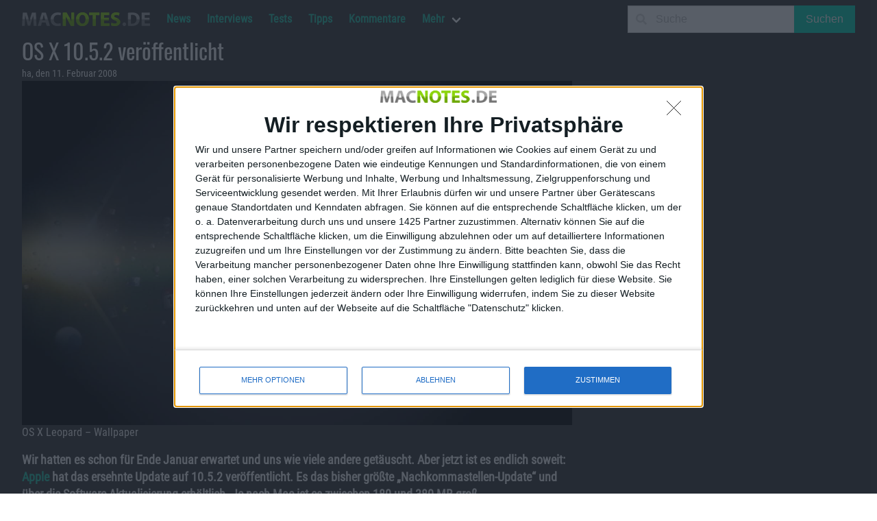

--- FILE ---
content_type: text/html; charset=UTF-8
request_url: https://macnotes.de/2008/02/11/os-x-10-5-2-veroeffentlicht/
body_size: 13172
content:
<!DOCTYPE html>
<html lang="de">
  <head>
    <meta charset="utf-8">
    <meta http-equiv="content-type" content="text/html;" />
    <meta http-equiv="content-script-type" content="text/javascript" />
    <meta http-equiv="content-language" content="de" />
    <title>OS X 10.5.2 veröffentlicht - Macnotes.de</title>
    <meta name="author" content="ha" />
<meta name="publisher" content="Alexander Trust" />
<meta name="copyright" content="Alexander Trust" />
    <meta itemprop="name" content="OS X 10.5.2 veröffentlicht - Macnotes.de" />
    <meta itemprop="image" content="" />
    <link rel="apple-touch-icon-precomposed" href="https://macnotes.de/apple-touch-icon.png">
    <meta name='ir-site-verification-token' value='1202846911' />
    <meta name="viewport" content="width=device-width, initial-scale=1, maximum-scale=1">
    <link rel="alternate" type="application/rss+xml" title="RSS 2.0" href="https://macnotes.de/feed/" />
    <link rel="pingback" href="https://macnotes.de/xmlrpc.php" />
    <meta name='robots' content='index, follow, max-image-preview:large, max-snippet:-1, max-video-preview:-1' />

  <!-- Quantcast Choice. Consent Manager Tag v2.0 (for TCF 2.0) -->
<script type='text/javascript' async=true>
(function() {
  var host = window.location.hostname;
  var element = document.createElement('script');
  var firstScript = document.getElementsByTagName('script')[0];
  var url = 'https://quantcast.mgr.consensu.org'
    .concat('/choice/', '4-LzApV9PrXQY', '/', host, '/choice.js')
  var uspTries = 0;
  var uspTriesLimit = 3;
  element.async = true;
  element.type = 'text/javascript';
  element.src = url;

  firstScript.parentNode.insertBefore(element, firstScript);

  function makeStub() {
    var TCF_LOCATOR_NAME = '__tcfapiLocator';
    var queue = [];
    var win = window;
    var cmpFrame;

    function addFrame() {
      var doc = win.document;
      var otherCMP = !!(win.frames[TCF_LOCATOR_NAME]);

      if (!otherCMP) {
        if (doc.body) {
          var iframe = doc.createElement('iframe');

          iframe.style.cssText = 'display:none';
          iframe.name = TCF_LOCATOR_NAME;
          doc.body.appendChild(iframe);
        } else {
          setTimeout(addFrame, 5);
        }
      }
      return !otherCMP;
    }

    function tcfAPIHandler() {
      var gdprApplies;
      var args = arguments;

      if (!args.length) {
        return queue;
      } else if (args[0] === 'setGdprApplies') {
        if (
          args.length > 3 &&
          args[2] === 2 &&
          typeof args[3] === 'boolean'
        ) {
          gdprApplies = args[3];
          if (typeof args[2] === 'function') {
            args[2]('set', true);
          }
        }
      } else if (args[0] === 'ping') {
        var retr = {
          gdprApplies: gdprApplies,
          cmpLoaded: false,
          cmpStatus: 'stub'
        };

        if (typeof args[2] === 'function') {
          args[2](retr);
        }
      } else {
        queue.push(args);
      }
    }

    function postMessageEventHandler(event) {
      var msgIsString = typeof event.data === 'string';
      var json = {};

      try {
        if (msgIsString) {
          json = JSON.parse(event.data);
        } else {
          json = event.data;
        }
      } catch (ignore) {}

      var payload = json.__tcfapiCall;

      if (payload) {
        window.__tcfapi(
          payload.command,
          payload.version,
          function(retValue, success) {
            var returnMsg = {
              __tcfapiReturn: {
                returnValue: retValue,
                success: success,
                callId: payload.callId
              }
            };
            if (msgIsString) {
              returnMsg = JSON.stringify(returnMsg);
            }
            if (event && event.source && event.source.postMessage) {
              event.source.postMessage(returnMsg, '*');
            }
          },
          payload.parameter
        );
      }
    }

    while (win) {
      try {
        if (win.frames[TCF_LOCATOR_NAME]) {
          cmpFrame = win;
          break;
        }
      } catch (ignore) {}

      if (win === window.top) {
        break;
      }
      win = win.parent;
    }
    if (!cmpFrame) {
      addFrame();
      win.__tcfapi = tcfAPIHandler;
      win.addEventListener('message', postMessageEventHandler, false);
    }
  };

  makeStub();

  var uspStubFunction = function() {
    var arg = arguments;
    if (typeof window.__uspapi !== uspStubFunction) {
      setTimeout(function() {
        if (typeof window.__uspapi !== 'undefined') {
          window.__uspapi.apply(window.__uspapi, arg);
        }
      }, 500);
    }
  };

  var checkIfUspIsReady = function() {
    uspTries++;
    if (window.__uspapi === uspStubFunction && uspTries < uspTriesLimit) {
      console.warn('USP is not accessible');
    } else {
      clearInterval(uspInterval);
    }
  };

  if (typeof window.__uspapi === 'undefined') {
    window.__uspapi = uspStubFunction;
    var uspInterval = setInterval(checkIfUspIsReady, 6000);
  }
})();
</script>
<!-- End Quantcast Choice. Consent Manager Tag v2.0 (for TCF 2.0) -->
  
	<!-- This site is optimized with the Yoast SEO Premium plugin v26.3 (Yoast SEO v26.8) - https://yoast.com/product/yoast-seo-premium-wordpress/ -->
	<link rel="canonical" href="https://macnotes.de/2008/02/11/os-x-10-5-2-veroeffentlicht/" />
	<meta property="og:locale" content="de_DE" />
	<meta property="og:type" content="article" />
	<meta property="og:title" content="OS X 10.5.2 veröffentlicht" />
	<meta property="og:description" content="Wir hatten es schon f&uuml;r Ende Januar erwartet und uns wie viele andere get&auml;uscht. Aber jetzt ist es endlich soweit: Apple hat das ersehnte Update auf 10.5.2 ver&ouml;ffentlicht. Es das bisher gr&ouml;&szlig;te &#8222;Nachkommastellen-Update&#8220; und &uuml;ber die Software-Aktualisierung erh&auml;ltlich. Je nach Mac ist es zwischen 180 und 380 MB gro&szlig;. Hier ein &Uuml;berblick &uuml;ber die wichtigsten [&hellip;]" />
	<meta property="og:url" content="https://macnotes.de/2008/02/11/os-x-10-5-2-veroeffentlicht/" />
	<meta property="og:site_name" content="Macnotes.de" />
	<meta property="article:publisher" content="https://www.facebook.com/Macnotes" />
	<meta property="article:published_time" content="2008-02-11T21:30:03+00:00" />
	<meta property="article:modified_time" content="2021-03-01T01:30:00+00:00" />
	<meta property="og:image" content="https://macnotes.de/images/2007/06/os-x-leopard.jpg" />
	<meta property="og:image:width" content="1960" />
	<meta property="og:image:height" content="1225" />
	<meta property="og:image:type" content="image/jpeg" />
	<meta name="author" content="ha" />
	<meta name="twitter:card" content="summary_large_image" />
	<meta name="twitter:creator" content="@macnotes" />
	<meta name="twitter:site" content="@macnotes" />
	<meta name="twitter:label1" content="Verfasst von" />
	<meta name="twitter:data1" content="ha" />
	<meta name="twitter:label2" content="Geschätzte Lesezeit" />
	<meta name="twitter:data2" content="1 Minute" />
	<script type="application/ld+json" class="yoast-schema-graph">{"@context":"https://schema.org","@graph":[{"@type":"NewsArticle","@id":"https://macnotes.de/2008/02/11/os-x-10-5-2-veroeffentlicht/#article","isPartOf":{"@id":"https://macnotes.de/2008/02/11/os-x-10-5-2-veroeffentlicht/"},"author":{"name":"ha","@id":"https://macnotes.de/#/schema/person/2c2492da8dc258bde31f27d166d2864b"},"headline":"OS X 10.5.2 veröffentlicht","datePublished":"2008-02-11T21:30:03+00:00","dateModified":"2021-03-01T01:30:00+00:00","mainEntityOfPage":{"@id":"https://macnotes.de/2008/02/11/os-x-10-5-2-veroeffentlicht/"},"wordCount":182,"publisher":{"@id":"https://macnotes.de/#organization"},"image":{"@id":"https://macnotes.de/2008/02/11/os-x-10-5-2-veroeffentlicht/#primaryimage"},"thumbnailUrl":"https://macnotes.de/images/2007/06/os-x-leopard.jpg","keywords":["Software"],"articleSection":["News"],"inLanguage":"de","copyrightYear":"2008","copyrightHolder":{"@id":"https://macnotes.de/#organization"}},{"@type":"WebPage","@id":"https://macnotes.de/2008/02/11/os-x-10-5-2-veroeffentlicht/","url":"https://macnotes.de/2008/02/11/os-x-10-5-2-veroeffentlicht/","name":"OS X 10.5.2 veröffentlicht - Macnotes.de","isPartOf":{"@id":"https://macnotes.de/#website"},"primaryImageOfPage":{"@id":"https://macnotes.de/2008/02/11/os-x-10-5-2-veroeffentlicht/#primaryimage"},"image":{"@id":"https://macnotes.de/2008/02/11/os-x-10-5-2-veroeffentlicht/#primaryimage"},"thumbnailUrl":"https://macnotes.de/images/2007/06/os-x-leopard.jpg","datePublished":"2008-02-11T21:30:03+00:00","dateModified":"2021-03-01T01:30:00+00:00","breadcrumb":{"@id":"https://macnotes.de/2008/02/11/os-x-10-5-2-veroeffentlicht/#breadcrumb"},"inLanguage":"de","potentialAction":[{"@type":"ReadAction","target":["https://macnotes.de/2008/02/11/os-x-10-5-2-veroeffentlicht/"]}]},{"@type":"ImageObject","inLanguage":"de","@id":"https://macnotes.de/2008/02/11/os-x-10-5-2-veroeffentlicht/#primaryimage","url":"https://macnotes.de/images/2007/06/os-x-leopard.jpg","contentUrl":"https://macnotes.de/images/2007/06/os-x-leopard.jpg","width":1960,"height":1225,"caption":"OS X Leopard - Wallpaper"},{"@type":"BreadcrumbList","@id":"https://macnotes.de/2008/02/11/os-x-10-5-2-veroeffentlicht/#breadcrumb","itemListElement":[{"@type":"ListItem","position":1,"name":"Startseite","item":"https://macnotes.de/"},{"@type":"ListItem","position":2,"name":"News","item":"https://macnotes.de/news/"},{"@type":"ListItem","position":3,"name":"OS X 10.5.2 veröffentlicht"}]},{"@type":"WebSite","@id":"https://macnotes.de/#website","url":"https://macnotes.de/","name":"Macnotes.de","description":"iPhone, iPod, iPad, Mac - das unabhängige Magazin rund um Apple","publisher":{"@id":"https://macnotes.de/#organization"},"potentialAction":[{"@type":"SearchAction","target":{"@type":"EntryPoint","urlTemplate":"https://macnotes.de/?s={search_term_string}"},"query-input":{"@type":"PropertyValueSpecification","valueRequired":true,"valueName":"search_term_string"}}],"inLanguage":"de"},{"@type":["Organization","Place","NewsMediaOrganization"],"@id":"https://macnotes.de/#organization","name":"Alexander Trust","url":"https://macnotes.de/","logo":{"@id":"https://macnotes.de/2008/02/11/os-x-10-5-2-veroeffentlicht/#local-main-organization-logo"},"image":{"@id":"https://macnotes.de/2008/02/11/os-x-10-5-2-veroeffentlicht/#local-main-organization-logo"},"sameAs":["https://www.facebook.com/Macnotes","https://x.com/macnotes","https://www.linkedin.com/company/macnotes","http://www.youtube.com/user/macnotes"],"address":{"@id":"https://macnotes.de/2008/02/11/os-x-10-5-2-veroeffentlicht/#local-main-place-address"},"telephone":[],"openingHoursSpecification":[],"email":"redaktion@macnotes.de","vatID":"DE269966044"},{"@type":"Person","@id":"https://macnotes.de/#/schema/person/2c2492da8dc258bde31f27d166d2864b","name":"ha","description":"Mac-Evangelist seit dem ersten Mausklick auf einem SE/30. Ist seitdem besessen von einer unstillbaren Leidenschaft für gutes Design in Wort, Schrift und Bild. Studierte Jura an der Uni Münster.","url":"https://macnotes.de/author/ha/"},{"@type":"PostalAddress","@id":"https://macnotes.de/2008/02/11/os-x-10-5-2-veroeffentlicht/#local-main-place-address","streetAddress":"Wiesenstr. 21","addressLocality":"Niederzier","postalCode":"52382","addressRegion":"NRW","addressCountry":"DE"},{"@type":"ImageObject","inLanguage":"de","@id":"https://macnotes.de/2008/02/11/os-x-10-5-2-veroeffentlicht/#local-main-organization-logo","url":"https://macnotes.de/images/2019/11/macnotes-logo-scaled.png","contentUrl":"https://macnotes.de/images/2019/11/macnotes-logo-scaled.png","width":2560,"height":702,"caption":"Alexander Trust"}]}</script>
	<meta name="geo.placename" content="Niederzier" />
	<meta name="geo.region" content="Deutschland" />
	<!-- / Yoast SEO Premium plugin. -->


<link rel='dns-prefetch' href='//www.googletagmanager.com' />
<link rel="alternate" type="application/rss+xml" title="Macnotes.de &raquo; Kommentar-Feed zu OS X 10.5.2 veröffentlicht" href="https://macnotes.de/2008/02/11/os-x-10-5-2-veroeffentlicht/feed/" />
<style id='wp-img-auto-sizes-contain-inline-css' type='text/css'>
img:is([sizes=auto i],[sizes^="auto," i]){contain-intrinsic-size:3000px 1500px}
/*# sourceURL=wp-img-auto-sizes-contain-inline-css */
</style>
<style id='wp-block-library-inline-css' type='text/css'>
:root{--wp-block-synced-color:#7a00df;--wp-block-synced-color--rgb:122,0,223;--wp-bound-block-color:var(--wp-block-synced-color);--wp-editor-canvas-background:#ddd;--wp-admin-theme-color:#007cba;--wp-admin-theme-color--rgb:0,124,186;--wp-admin-theme-color-darker-10:#006ba1;--wp-admin-theme-color-darker-10--rgb:0,107,160.5;--wp-admin-theme-color-darker-20:#005a87;--wp-admin-theme-color-darker-20--rgb:0,90,135;--wp-admin-border-width-focus:2px}@media (min-resolution:192dpi){:root{--wp-admin-border-width-focus:1.5px}}.wp-element-button{cursor:pointer}:root .has-very-light-gray-background-color{background-color:#eee}:root .has-very-dark-gray-background-color{background-color:#313131}:root .has-very-light-gray-color{color:#eee}:root .has-very-dark-gray-color{color:#313131}:root .has-vivid-green-cyan-to-vivid-cyan-blue-gradient-background{background:linear-gradient(135deg,#00d084,#0693e3)}:root .has-purple-crush-gradient-background{background:linear-gradient(135deg,#34e2e4,#4721fb 50%,#ab1dfe)}:root .has-hazy-dawn-gradient-background{background:linear-gradient(135deg,#faaca8,#dad0ec)}:root .has-subdued-olive-gradient-background{background:linear-gradient(135deg,#fafae1,#67a671)}:root .has-atomic-cream-gradient-background{background:linear-gradient(135deg,#fdd79a,#004a59)}:root .has-nightshade-gradient-background{background:linear-gradient(135deg,#330968,#31cdcf)}:root .has-midnight-gradient-background{background:linear-gradient(135deg,#020381,#2874fc)}:root{--wp--preset--font-size--normal:16px;--wp--preset--font-size--huge:42px}.has-regular-font-size{font-size:1em}.has-larger-font-size{font-size:2.625em}.has-normal-font-size{font-size:var(--wp--preset--font-size--normal)}.has-huge-font-size{font-size:var(--wp--preset--font-size--huge)}.has-text-align-center{text-align:center}.has-text-align-left{text-align:left}.has-text-align-right{text-align:right}.has-fit-text{white-space:nowrap!important}#end-resizable-editor-section{display:none}.aligncenter{clear:both}.items-justified-left{justify-content:flex-start}.items-justified-center{justify-content:center}.items-justified-right{justify-content:flex-end}.items-justified-space-between{justify-content:space-between}.screen-reader-text{border:0;clip-path:inset(50%);height:1px;margin:-1px;overflow:hidden;padding:0;position:absolute;width:1px;word-wrap:normal!important}.screen-reader-text:focus{background-color:#ddd;clip-path:none;color:#444;display:block;font-size:1em;height:auto;left:5px;line-height:normal;padding:15px 23px 14px;text-decoration:none;top:5px;width:auto;z-index:100000}html :where(.has-border-color){border-style:solid}html :where([style*=border-top-color]){border-top-style:solid}html :where([style*=border-right-color]){border-right-style:solid}html :where([style*=border-bottom-color]){border-bottom-style:solid}html :where([style*=border-left-color]){border-left-style:solid}html :where([style*=border-width]){border-style:solid}html :where([style*=border-top-width]){border-top-style:solid}html :where([style*=border-right-width]){border-right-style:solid}html :where([style*=border-bottom-width]){border-bottom-style:solid}html :where([style*=border-left-width]){border-left-style:solid}html :where(img[class*=wp-image-]){height:auto;max-width:100%}:where(figure){margin:0 0 1em}html :where(.is-position-sticky){--wp-admin--admin-bar--position-offset:var(--wp-admin--admin-bar--height,0px)}@media screen and (max-width:600px){html :where(.is-position-sticky){--wp-admin--admin-bar--position-offset:0px}}

/*# sourceURL=wp-block-library-inline-css */
</style><style id='global-styles-inline-css' type='text/css'>
:root{--wp--preset--aspect-ratio--square: 1;--wp--preset--aspect-ratio--4-3: 4/3;--wp--preset--aspect-ratio--3-4: 3/4;--wp--preset--aspect-ratio--3-2: 3/2;--wp--preset--aspect-ratio--2-3: 2/3;--wp--preset--aspect-ratio--16-9: 16/9;--wp--preset--aspect-ratio--9-16: 9/16;--wp--preset--color--black: #000000;--wp--preset--color--cyan-bluish-gray: #abb8c3;--wp--preset--color--white: #ffffff;--wp--preset--color--pale-pink: #f78da7;--wp--preset--color--vivid-red: #cf2e2e;--wp--preset--color--luminous-vivid-orange: #ff6900;--wp--preset--color--luminous-vivid-amber: #fcb900;--wp--preset--color--light-green-cyan: #7bdcb5;--wp--preset--color--vivid-green-cyan: #00d084;--wp--preset--color--pale-cyan-blue: #8ed1fc;--wp--preset--color--vivid-cyan-blue: #0693e3;--wp--preset--color--vivid-purple: #9b51e0;--wp--preset--gradient--vivid-cyan-blue-to-vivid-purple: linear-gradient(135deg,rgb(6,147,227) 0%,rgb(155,81,224) 100%);--wp--preset--gradient--light-green-cyan-to-vivid-green-cyan: linear-gradient(135deg,rgb(122,220,180) 0%,rgb(0,208,130) 100%);--wp--preset--gradient--luminous-vivid-amber-to-luminous-vivid-orange: linear-gradient(135deg,rgb(252,185,0) 0%,rgb(255,105,0) 100%);--wp--preset--gradient--luminous-vivid-orange-to-vivid-red: linear-gradient(135deg,rgb(255,105,0) 0%,rgb(207,46,46) 100%);--wp--preset--gradient--very-light-gray-to-cyan-bluish-gray: linear-gradient(135deg,rgb(238,238,238) 0%,rgb(169,184,195) 100%);--wp--preset--gradient--cool-to-warm-spectrum: linear-gradient(135deg,rgb(74,234,220) 0%,rgb(151,120,209) 20%,rgb(207,42,186) 40%,rgb(238,44,130) 60%,rgb(251,105,98) 80%,rgb(254,248,76) 100%);--wp--preset--gradient--blush-light-purple: linear-gradient(135deg,rgb(255,206,236) 0%,rgb(152,150,240) 100%);--wp--preset--gradient--blush-bordeaux: linear-gradient(135deg,rgb(254,205,165) 0%,rgb(254,45,45) 50%,rgb(107,0,62) 100%);--wp--preset--gradient--luminous-dusk: linear-gradient(135deg,rgb(255,203,112) 0%,rgb(199,81,192) 50%,rgb(65,88,208) 100%);--wp--preset--gradient--pale-ocean: linear-gradient(135deg,rgb(255,245,203) 0%,rgb(182,227,212) 50%,rgb(51,167,181) 100%);--wp--preset--gradient--electric-grass: linear-gradient(135deg,rgb(202,248,128) 0%,rgb(113,206,126) 100%);--wp--preset--gradient--midnight: linear-gradient(135deg,rgb(2,3,129) 0%,rgb(40,116,252) 100%);--wp--preset--font-size--small: 13px;--wp--preset--font-size--medium: 20px;--wp--preset--font-size--large: 36px;--wp--preset--font-size--x-large: 42px;--wp--preset--spacing--20: 0.44rem;--wp--preset--spacing--30: 0.67rem;--wp--preset--spacing--40: 1rem;--wp--preset--spacing--50: 1.5rem;--wp--preset--spacing--60: 2.25rem;--wp--preset--spacing--70: 3.38rem;--wp--preset--spacing--80: 5.06rem;--wp--preset--shadow--natural: 6px 6px 9px rgba(0, 0, 0, 0.2);--wp--preset--shadow--deep: 12px 12px 50px rgba(0, 0, 0, 0.4);--wp--preset--shadow--sharp: 6px 6px 0px rgba(0, 0, 0, 0.2);--wp--preset--shadow--outlined: 6px 6px 0px -3px rgb(255, 255, 255), 6px 6px rgb(0, 0, 0);--wp--preset--shadow--crisp: 6px 6px 0px rgb(0, 0, 0);}:where(.is-layout-flex){gap: 0.5em;}:where(.is-layout-grid){gap: 0.5em;}body .is-layout-flex{display: flex;}.is-layout-flex{flex-wrap: wrap;align-items: center;}.is-layout-flex > :is(*, div){margin: 0;}body .is-layout-grid{display: grid;}.is-layout-grid > :is(*, div){margin: 0;}:where(.wp-block-columns.is-layout-flex){gap: 2em;}:where(.wp-block-columns.is-layout-grid){gap: 2em;}:where(.wp-block-post-template.is-layout-flex){gap: 1.25em;}:where(.wp-block-post-template.is-layout-grid){gap: 1.25em;}.has-black-color{color: var(--wp--preset--color--black) !important;}.has-cyan-bluish-gray-color{color: var(--wp--preset--color--cyan-bluish-gray) !important;}.has-white-color{color: var(--wp--preset--color--white) !important;}.has-pale-pink-color{color: var(--wp--preset--color--pale-pink) !important;}.has-vivid-red-color{color: var(--wp--preset--color--vivid-red) !important;}.has-luminous-vivid-orange-color{color: var(--wp--preset--color--luminous-vivid-orange) !important;}.has-luminous-vivid-amber-color{color: var(--wp--preset--color--luminous-vivid-amber) !important;}.has-light-green-cyan-color{color: var(--wp--preset--color--light-green-cyan) !important;}.has-vivid-green-cyan-color{color: var(--wp--preset--color--vivid-green-cyan) !important;}.has-pale-cyan-blue-color{color: var(--wp--preset--color--pale-cyan-blue) !important;}.has-vivid-cyan-blue-color{color: var(--wp--preset--color--vivid-cyan-blue) !important;}.has-vivid-purple-color{color: var(--wp--preset--color--vivid-purple) !important;}.has-black-background-color{background-color: var(--wp--preset--color--black) !important;}.has-cyan-bluish-gray-background-color{background-color: var(--wp--preset--color--cyan-bluish-gray) !important;}.has-white-background-color{background-color: var(--wp--preset--color--white) !important;}.has-pale-pink-background-color{background-color: var(--wp--preset--color--pale-pink) !important;}.has-vivid-red-background-color{background-color: var(--wp--preset--color--vivid-red) !important;}.has-luminous-vivid-orange-background-color{background-color: var(--wp--preset--color--luminous-vivid-orange) !important;}.has-luminous-vivid-amber-background-color{background-color: var(--wp--preset--color--luminous-vivid-amber) !important;}.has-light-green-cyan-background-color{background-color: var(--wp--preset--color--light-green-cyan) !important;}.has-vivid-green-cyan-background-color{background-color: var(--wp--preset--color--vivid-green-cyan) !important;}.has-pale-cyan-blue-background-color{background-color: var(--wp--preset--color--pale-cyan-blue) !important;}.has-vivid-cyan-blue-background-color{background-color: var(--wp--preset--color--vivid-cyan-blue) !important;}.has-vivid-purple-background-color{background-color: var(--wp--preset--color--vivid-purple) !important;}.has-black-border-color{border-color: var(--wp--preset--color--black) !important;}.has-cyan-bluish-gray-border-color{border-color: var(--wp--preset--color--cyan-bluish-gray) !important;}.has-white-border-color{border-color: var(--wp--preset--color--white) !important;}.has-pale-pink-border-color{border-color: var(--wp--preset--color--pale-pink) !important;}.has-vivid-red-border-color{border-color: var(--wp--preset--color--vivid-red) !important;}.has-luminous-vivid-orange-border-color{border-color: var(--wp--preset--color--luminous-vivid-orange) !important;}.has-luminous-vivid-amber-border-color{border-color: var(--wp--preset--color--luminous-vivid-amber) !important;}.has-light-green-cyan-border-color{border-color: var(--wp--preset--color--light-green-cyan) !important;}.has-vivid-green-cyan-border-color{border-color: var(--wp--preset--color--vivid-green-cyan) !important;}.has-pale-cyan-blue-border-color{border-color: var(--wp--preset--color--pale-cyan-blue) !important;}.has-vivid-cyan-blue-border-color{border-color: var(--wp--preset--color--vivid-cyan-blue) !important;}.has-vivid-purple-border-color{border-color: var(--wp--preset--color--vivid-purple) !important;}.has-vivid-cyan-blue-to-vivid-purple-gradient-background{background: var(--wp--preset--gradient--vivid-cyan-blue-to-vivid-purple) !important;}.has-light-green-cyan-to-vivid-green-cyan-gradient-background{background: var(--wp--preset--gradient--light-green-cyan-to-vivid-green-cyan) !important;}.has-luminous-vivid-amber-to-luminous-vivid-orange-gradient-background{background: var(--wp--preset--gradient--luminous-vivid-amber-to-luminous-vivid-orange) !important;}.has-luminous-vivid-orange-to-vivid-red-gradient-background{background: var(--wp--preset--gradient--luminous-vivid-orange-to-vivid-red) !important;}.has-very-light-gray-to-cyan-bluish-gray-gradient-background{background: var(--wp--preset--gradient--very-light-gray-to-cyan-bluish-gray) !important;}.has-cool-to-warm-spectrum-gradient-background{background: var(--wp--preset--gradient--cool-to-warm-spectrum) !important;}.has-blush-light-purple-gradient-background{background: var(--wp--preset--gradient--blush-light-purple) !important;}.has-blush-bordeaux-gradient-background{background: var(--wp--preset--gradient--blush-bordeaux) !important;}.has-luminous-dusk-gradient-background{background: var(--wp--preset--gradient--luminous-dusk) !important;}.has-pale-ocean-gradient-background{background: var(--wp--preset--gradient--pale-ocean) !important;}.has-electric-grass-gradient-background{background: var(--wp--preset--gradient--electric-grass) !important;}.has-midnight-gradient-background{background: var(--wp--preset--gradient--midnight) !important;}.has-small-font-size{font-size: var(--wp--preset--font-size--small) !important;}.has-medium-font-size{font-size: var(--wp--preset--font-size--medium) !important;}.has-large-font-size{font-size: var(--wp--preset--font-size--large) !important;}.has-x-large-font-size{font-size: var(--wp--preset--font-size--x-large) !important;}
/*# sourceURL=global-styles-inline-css */
</style>

<style id='classic-theme-styles-inline-css' type='text/css'>
/*! This file is auto-generated */
.wp-block-button__link{color:#fff;background-color:#32373c;border-radius:9999px;box-shadow:none;text-decoration:none;padding:calc(.667em + 2px) calc(1.333em + 2px);font-size:1.125em}.wp-block-file__button{background:#32373c;color:#fff;text-decoration:none}
/*# sourceURL=/wp-includes/css/classic-themes.min.css */
</style>
<link rel='stylesheet' id='podcast-block-css' href='https://macnotes.de/wp-content/plugins/simple-podcasting/dist/podcast.css?ver=a1f6d7bb3934e425f805' type='text/css' media='all' />
<link rel='stylesheet' id='latest-episode-block-css' href='https://macnotes.de/wp-content/plugins/simple-podcasting/dist/latest-episode.css?ver=056ef85d1d66e0b4dc10' type='text/css' media='all' />
<link rel='stylesheet' id='bulma-css' href='https://macnotes.de/wp-content/themes/macnotes2020/css/bulma.min.css?ver=0.9.0' type='text/css' media='all' />
<link rel='stylesheet' id='fontawesome-css' href='https://macnotes.de/wp-content/themes/macnotes2020/css/fontawesome.min.css?ver=5.13.1' type='text/css' media='all' />
<link rel='stylesheet' id='fontawesome-regular-css' href='https://macnotes.de/wp-content/themes/macnotes2020/css/regular.min.css?ver=5.13.1' type='text/css' media='all' />
<link rel='stylesheet' id='fontawesome-solid-css' href='https://macnotes.de/wp-content/themes/macnotes2020/css/solid.min.css?ver=5.13.1' type='text/css' media='all' />
<link rel='stylesheet' id='style-css' href='https://macnotes.de/wp-content/themes/macnotes2020/style.css?ver=0.2.4.6' type='text/css' media='all' />
<link rel='stylesheet' id='tablepress-default-css' href='https://macnotes.de/wp-content/plugins/tablepress/css/build/default.css?ver=3.2.6' type='text/css' media='all' />

<!-- Google Tag (gtac.js) durch Site-Kit hinzugefügt -->
<!-- Von Site Kit hinzugefügtes Google-Analytics-Snippet -->
<script type="text/javascript" src="https://www.googletagmanager.com/gtag/js?id=G-9HB280NT2B" id="google_gtagjs-js" async></script>
<script type="text/javascript" id="google_gtagjs-js-after">
/* <![CDATA[ */
window.dataLayer = window.dataLayer || [];function gtag(){dataLayer.push(arguments);}
gtag("set","linker",{"domains":["macnotes.de"]});
gtag("js", new Date());
gtag("set", "developer_id.dZTNiMT", true);
gtag("config", "G-9HB280NT2B", {"googlesitekit_post_type":"post"});
//# sourceURL=google_gtagjs-js-after
/* ]]> */
</script>
<link rel="https://api.w.org/" href="https://macnotes.de/wp-json/" /><link rel="alternate" title="JSON" type="application/json" href="https://macnotes.de/wp-json/wp/v2/posts/2057" /><link rel="EditURI" type="application/rsd+xml" title="RSD" href="https://macnotes.de/xmlrpc.php?rsd" />
<meta name="generator" content="Site Kit by Google 1.171.0" />
<!-- Durch Site Kit hinzugefügte Google AdSense Metatags -->
<meta name="google-adsense-platform-account" content="ca-host-pub-2644536267352236">
<meta name="google-adsense-platform-domain" content="sitekit.withgoogle.com">
<!-- Beende durch Site Kit hinzugefügte Google AdSense Metatags -->
<link rel="icon" href="https://macnotes.de/images/2021/02/image-150x150.jpg" sizes="32x32" />
<link rel="icon" href="https://macnotes.de/images/2021/02/image-300x300.jpg" sizes="192x192" />
<link rel="apple-touch-icon" href="https://macnotes.de/images/2021/02/image-300x300.jpg" />
<meta name="msapplication-TileImage" content="https://macnotes.de/images/2021/02/image-300x300.jpg" />
  </head>

  <script>
  document.addEventListener('DOMContentLoaded', () => {

    // Get all "navbar-burger" elements
    const $navbarBurgers = Array.prototype.slice.call(document.querySelectorAll('.navbar-burger'), 0);

    // Check if there are any navbar burgers
    if ($navbarBurgers.length > 0) {

      // Add a click event on each of them
      $navbarBurgers.forEach( el => {
        el.addEventListener('click', () => {

          // Get the target from the "data-target" attribute
          const target = el.dataset.target;
          const $target = document.getElementById(target);

          // Toggle the "is-active" class on both the "navbar-burger" and the "navbar-menu"
          el.classList.toggle('is-active');
          $target.classList.toggle('is-active');

        });
      });
    }

  });
  </script>
<!-- InMobi Choice. Consent Manager Tag v3.0 (for TCF 2.2) -->
<script type="text/javascript" async=true>
(function() {
  var host = window.location.hostname;
  var element = document.createElement('script');
  var firstScript = document.getElementsByTagName('script')[0];
  var url = 'https://cmp.inmobi.com'
    .concat('/choice/', '4-LzApV9PrXQY', '/', host, '/choice.js?tag_version=V3');
  var uspTries = 0;
  var uspTriesLimit = 3;
  element.async = true;
  element.type = 'text/javascript';
  element.src = url;

  firstScript.parentNode.insertBefore(element, firstScript);

  function makeStub() {
    var TCF_LOCATOR_NAME = '__tcfapiLocator';
    var queue = [];
    var win = window;
    var cmpFrame;

    function addFrame() {
      var doc = win.document;
      var otherCMP = !!(win.frames[TCF_LOCATOR_NAME]);

      if (!otherCMP) {
        if (doc.body) {
          var iframe = doc.createElement('iframe');

          iframe.style.cssText = 'display:none';
          iframe.name = TCF_LOCATOR_NAME;
          doc.body.appendChild(iframe);
        } else {
          setTimeout(addFrame, 5);
        }
      }
      return !otherCMP;
    }

    function tcfAPIHandler() {
      var gdprApplies;
      var args = arguments;

      if (!args.length) {
        return queue;
      } else if (args[0] === 'setGdprApplies') {
        if (
          args.length > 3 &&
          args[2] === 2 &&
          typeof args[3] === 'boolean'
        ) {
          gdprApplies = args[3];
          if (typeof args[2] === 'function') {
            args[2]('set', true);
          }
        }
      } else if (args[0] === 'ping') {
        var retr = {
          gdprApplies: gdprApplies,
          cmpLoaded: false,
          cmpStatus: 'stub'
        };

        if (typeof args[2] === 'function') {
          args[2](retr);
        }
      } else {
        if(args[0] === 'init' && typeof args[3] === 'object') {
          args[3] = Object.assign(args[3], { tag_version: 'V3' });
        }
        queue.push(args);
      }
    }

    function postMessageEventHandler(event) {
      var msgIsString = typeof event.data === 'string';
      var json = {};

      try {
        if (msgIsString) {
          json = JSON.parse(event.data);
        } else {
          json = event.data;
        }
      } catch (ignore) {}

      var payload = json.__tcfapiCall;

      if (payload) {
        window.__tcfapi(
          payload.command,
          payload.version,
          function(retValue, success) {
            var returnMsg = {
              __tcfapiReturn: {
                returnValue: retValue,
                success: success,
                callId: payload.callId
              }
            };
            if (msgIsString) {
              returnMsg = JSON.stringify(returnMsg);
            }
            if (event && event.source && event.source.postMessage) {
              event.source.postMessage(returnMsg, '*');
            }
          },
          payload.parameter
        );
      }
    }

    while (win) {
      try {
        if (win.frames[TCF_LOCATOR_NAME]) {
          cmpFrame = win;
          break;
        }
      } catch (ignore) {}

      if (win === window.top) {
        break;
      }
      win = win.parent;
    }
    if (!cmpFrame) {
      addFrame();
      win.__tcfapi = tcfAPIHandler;
      win.addEventListener('message', postMessageEventHandler, false);
    }
  };

  makeStub();

  function makeGppStub() {
    const CMP_ID = 10;
    const SUPPORTED_APIS = [
      '2:tcfeuv2',
      '6:uspv1',
      '7:usnatv1',
      '8:usca',
      '9:usvav1',
      '10:uscov1',
      '11:usutv1',
      '12:usctv1'
    ];

    window.__gpp_addFrame = function (n) {
      if (!window.frames[n]) {
        if (document.body) {
          var i = document.createElement("iframe");
          i.style.cssText = "display:none";
          i.name = n;
          document.body.appendChild(i);
        } else {
          window.setTimeout(window.__gpp_addFrame, 10, n);
        }
      }
    };
    window.__gpp_stub = function () {
      var b = arguments;
      __gpp.queue = __gpp.queue || [];
      __gpp.events = __gpp.events || [];

      if (!b.length || (b.length == 1 && b[0] == "queue")) {
        return __gpp.queue;
      }

      if (b.length == 1 && b[0] == "events") {
        return __gpp.events;
      }

      var cmd = b[0];
      var clb = b.length > 1 ? b[1] : null;
      var par = b.length > 2 ? b[2] : null;
      if (cmd === "ping") {
        clb(
          {
            gppVersion: "1.1", // must be “Version.Subversion”, current: “1.1”
            cmpStatus: "stub", // possible values: stub, loading, loaded, error
            cmpDisplayStatus: "hidden", // possible values: hidden, visible, disabled
            signalStatus: "not ready", // possible values: not ready, ready
            supportedAPIs: SUPPORTED_APIS, // list of supported APIs
            cmpId: CMP_ID, // IAB assigned CMP ID, may be 0 during stub/loading
            sectionList: [],
            applicableSections: [-1],
            gppString: "",
            parsedSections: {},
          },
          true
        );
      } else if (cmd === "addEventListener") {
        if (!("lastId" in __gpp)) {
          __gpp.lastId = 0;
        }
        __gpp.lastId++;
        var lnr = __gpp.lastId;
        __gpp.events.push({
          id: lnr,
          callback: clb,
          parameter: par,
        });
        clb(
          {
            eventName: "listenerRegistered",
            listenerId: lnr, // Registered ID of the listener
            data: true, // positive signal
            pingData: {
              gppVersion: "1.1", // must be “Version.Subversion”, current: “1.1”
              cmpStatus: "stub", // possible values: stub, loading, loaded, error
              cmpDisplayStatus: "hidden", // possible values: hidden, visible, disabled
              signalStatus: "not ready", // possible values: not ready, ready
              supportedAPIs: SUPPORTED_APIS, // list of supported APIs
              cmpId: CMP_ID, // list of supported APIs
              sectionList: [],
              applicableSections: [-1],
              gppString: "",
              parsedSections: {},
            },
          },
          true
        );
      } else if (cmd === "removeEventListener") {
        var success = false;
        for (var i = 0; i < __gpp.events.length; i++) {
          if (__gpp.events[i].id == par) {
            __gpp.events.splice(i, 1);
            success = true;
            break;
          }
        }
        clb(
          {
            eventName: "listenerRemoved",
            listenerId: par, // Registered ID of the listener
            data: success, // status info
            pingData: {
              gppVersion: "1.1", // must be “Version.Subversion”, current: “1.1”
              cmpStatus: "stub", // possible values: stub, loading, loaded, error
              cmpDisplayStatus: "hidden", // possible values: hidden, visible, disabled
              signalStatus: "not ready", // possible values: not ready, ready
              supportedAPIs: SUPPORTED_APIS, // list of supported APIs
              cmpId: CMP_ID, // CMP ID
              sectionList: [],
              applicableSections: [-1],
              gppString: "",
              parsedSections: {},
            },
          },
          true
        );
      } else if (cmd === "hasSection") {
        clb(false, true);
      } else if (cmd === "getSection" || cmd === "getField") {
        clb(null, true);
      }
      //queue all other commands
      else {
        __gpp.queue.push([].slice.apply(b));
      }
    };
    window.__gpp_msghandler = function (event) {
      var msgIsString = typeof event.data === "string";
      try {
        var json = msgIsString ? JSON.parse(event.data) : event.data;
      } catch (e) {
        var json = null;
      }
      if (typeof json === "object" && json !== null && "__gppCall" in json) {
        var i = json.__gppCall;
        window.__gpp(
          i.command,
          function (retValue, success) {
            var returnMsg = {
              __gppReturn: {
                returnValue: retValue,
                success: success,
                callId: i.callId,
              },
            };
            event.source.postMessage(msgIsString ? JSON.stringify(returnMsg) : returnMsg, "*");
          },
          "parameter" in i ? i.parameter : null,
          "version" in i ? i.version : "1.1"
        );
      }
    };
    if (!("__gpp" in window) || typeof window.__gpp !== "function") {
      window.__gpp = window.__gpp_stub;
      window.addEventListener("message", window.__gpp_msghandler, false);
      window.__gpp_addFrame("__gppLocator");
    }
  };

  makeGppStub();

  var uspStubFunction = function() {
    var arg = arguments;
    if (typeof window.__uspapi !== uspStubFunction) {
      setTimeout(function() {
        if (typeof window.__uspapi !== 'undefined') {
          window.__uspapi.apply(window.__uspapi, arg);
        }
      }, 500);
    }
  };

  var checkIfUspIsReady = function() {
    uspTries++;
    if (window.__uspapi === uspStubFunction && uspTries < uspTriesLimit) {
      console.warn('USP is not accessible');
    } else {
      clearInterval(uspInterval);
    }
  };

  if (typeof window.__uspapi === 'undefined') {
    window.__uspapi = uspStubFunction;
    var uspInterval = setInterval(checkIfUspIsReady, 6000);
  }
})();
</script>
<!-- End InMobi Choice. Consent Manager Tag v3.0 (for TCF 2.2) -->
<script data-ad-client="ca-pub-2447305967330739" async src="https://pagead2.googlesyndication.com/pagead/js/adsbygoogle.js"></script>

<body class="container has-background-dark is-fluid has-navbar-fixed-top" id="top" name="top">

  <nav class="navbar is-dark is-fixed-top navbar-expand-lg container is-fluid " role="navigation" aria-label="main navigation" style="z-index:1000!important; color: #F5F5F5!important; font-weight: bold!important;">
    <div class="navbar-brand">
      <a class="navbar-item" href="https://macnotes.de">
        <img src="https://macnotes.de/wp-content/themes/macnotes2020/images/mn-logo.png" alt="Macnotes-Logo" width="187" height="20">
      </a>
      <a role="button" class="navbar-burger" data-target="navMenu" aria-label="menu" aria-expanded="false">
        <span aria-hidden="true"></span>
        <span aria-hidden="true"></span>
        <span aria-hidden="true"></span>
      </a>
    </div>
    <div class="navbar-menu is-spaced" id="navMenu">
      <div class="navbar-start">
        <a class="navbar-item" href="https://macnotes.de/news/">News</a>
        <a class="navbar-item" href="https://macnotes.de/interview/">Interviews</a>
        <a class="navbar-item" href="https://macnotes.de/review/">Tests</a>
        <a class="navbar-item" href="https://macnotes.de/tipps-tutorials/">Tipps</a>
        <a class="navbar-item" href="https://macnotes.de/kommentar/">Kommentare</a>
        <div class="navbar-item has-dropdown is-boxed is-hoverable">
          <a class="navbar-link">Mehr</a>
          <div class="navbar-dropdown">
            <a class="navbar-item" href="https://macnotes.de/podcast/">Podcasts</a>
            <hr class="navbar-divider">
            <a class="navbar-item" href="https://macnotes.de/events/">Events</a>
            <a class="navbar-item" href="https://macnotes.de/firma/">Firmen</a>
            <a class="navbar-item" href="https://macnotes.de/personen/">Personen</a>
            <a class="navbar-item" href="https://macnotes.de/plattform/">Plattformen</a>
            <a class="navbar-item" href="https://macnotes.de/produkt/">Produkt</a>
            <a class="navbar-item" href="//macnotes.de/guenstige-mobilfunktarife">Mobilfunktarife</a>
          </div>
        </div>
      </div>

      <div class="navbar-end">
        <div class="navbar-item"><!-- suche -->
<form role="search" method="get" action="https://macnotes.de/" />
  <div class="field has-addons">
    <p class="control has-icons-left">
      <input class="input is-radiusless" type="text" name="s" id="search" placeholder="Suche" autocomplete="on" required>
			<span class="icon is-left">
      <i class="fas fa-search"></i>
    	</span>
    </p>
    <p class="control">
      <button type="submit" class="button is-primary is-radiusless">Suchen</button>
    </p>
  </div>
</form>
<!-- /suche -->
</div>
      </div>
  </div>
  </nav>

  
<div class="tile is-ancestor">


<div class="tile is-parent is-8">

<article class="tile is-child is-12 has-text-light">

<h1>OS X 10.5.2 veröffentlicht</h1>
<span><small>ha, den 11. Februar 2008</small></span>
<time datetime=""></time>
<figure class="image mb-4">  <img width="1960" height="1225" src="https://macnotes.de/images/2007/06/os-x-leopard.jpg" class="attachment-medium-large size-medium-large wp-post-image" alt="OS X Leopard - Wallpaper" decoding="async" fetchpriority="high" srcset="https://macnotes.de/images/2007/06/os-x-leopard.jpg 1960w, https://macnotes.de/images/2007/06/os-x-leopard-300x188.jpg 300w, https://macnotes.de/images/2007/06/os-x-leopard-1024x640.jpg 1024w, https://macnotes.de/images/2007/06/os-x-leopard-768x480.jpg 768w, https://macnotes.de/images/2007/06/os-x-leopard-1536x960.jpg 1536w" sizes="(max-width: 1960px) 100vw, 1960px" />  <figcaption>
    OS X Leopard &#8211; Wallpaper  </figcaption>
</figure>
<p class='lead'>Wir hatten es schon f&uuml;r Ende Januar erwartet und uns wie viele andere get&auml;uscht. Aber jetzt ist es endlich soweit: <a href="https://macnotes.de/firma/apple/">Apple</a> hat das ersehnte Update auf 10.5.2 ver&ouml;ffentlicht. Es das bisher gr&ouml;&szlig;te &#8222;Nachkommastellen-Update&#8220; und &uuml;ber die Software-Aktualisierung erh&auml;ltlich. Je nach Mac ist es zwischen 180 und 380 MB gro&szlig;.<span id="more-2057"></span></p>
<p>Hier ein &Uuml;berblick &uuml;ber die wichtigsten Neuerungen:</p>
<ul>
<li>Mehr Stabilit&auml;t f&uuml;r <strong>Airport</strong></li>
<li>Option f&uuml;r hierarchische Ordner-Darstellung im <strong>Dock</strong></li>
<li>Transparenz der <strong>Men&uuml;leiste</strong> abschaltbar</li>
<li>Men&uuml;s insgesamt etwas weniger transparent</li>
<li><strong>iSync</strong>-Unterst&uuml;tzung f&uuml;r Samsung D600E und D900i</li>
<li><strong>RAW</strong>-Unterst&uuml;tzung f&uuml;r weitere Kamera-Modelle</li>
<li>Option f&uuml;r gro&szlig;e Mailbox-Icons in <strong>Mail</strong></li>
<li>Optionales Men&uuml;leisten-Icon f&uuml;r <strong>Time Machine</strong></li>
</ul>
<p>Au&szlig;erdem werden &uuml;ber 100 Bugs der Vorg&auml;ngerversion behoben. Den vollst&auml;ndigen Beipackzettel gibt es online. Das Update hat &uuml;brigens die Build-Nummer 9C31 &#8211; das entspricht der letzten Version, die <a href="https://macnotes.de/firma/apple/">Apple</a> an die angeschlossenen Entwickler verteilt hatte.</p>
<!-- pagination -->
<br class="is-clearfix" />
<div class="columns article-pagination mt-4" role="navigation">
  
  <style>
    .pagination-notification { border: 1px solid #22C3A7; }
    .pagination-notification:hover {
      background-color: #F5F5F5!important;
      color: #22C3A7!important;
     }
  </style>

      <a class="column is-size-5 is-block-mobile has-text-left is-vcentered" href="https://macnotes.de/2008/02/11/yahoo-lehnt-microsoft-offerte-offiziell-ab/">
      <div class="notification pagination-notification is-radiusless has-background-dark">
        Yahoo lehnt Microsoft-Offerte …      </div>
    </a>
        <a class="column is-size-5 is-block-mobile has-text-right is-vcentered" href="https://macnotes.de/2008/02/12/notizen-vom-12-februar-2008/">
      <div class="notification pagination-notification is-radiusless has-background-dark">
        Notizen: Microsoft erhöht Yah…      </div>
    </a>
  </div>
<!-- /pagination -->


<h3 class="my-4">Ähnliche Nachrichten</h3>
<aside class="tile is-ancestor">
  <div class="tile is-parent"><div class="tile is-child box has-background-white-ter is-radiusless is-shadowless"><a href="https://macnotes.de/2013/09/16/ios-7-1-webstatistiken/"><p class="title is-size-5">iOS 7.1 taucht bereits in Webstatistiken auf</p><p class="subtitle is-size-6">16.09.2013</p><figure class="image"><img width="300" height="300" src="https://macnotes.de/images/iphone-5-mit-ios-7-e1371178372674-300x300.jpg" class="attachment-medium size-medium wp-post-image" alt="iPhone 5 mit iOS 7" decoding="async" srcset="https://macnotes.de/images/iphone-5-mit-ios-7-e1371178372674-300x300.jpg 300w, https://macnotes.de/images/iphone-5-mit-ios-7-e1371178372674-150x150.jpg 150w, https://macnotes.de/images/iphone-5-mit-ios-7-e1371178372674.jpg 757w" sizes="(max-width: 300px) 100vw, 300px" /></figure></a></div><div class="tile is-child box has-background-white-ter is-radiusless is-shadowless"><a href="https://macnotes.de/2010/01/12/sicherheitslucke-in-mac-os-x-seit-sieben-monaten-bekannt-noch-nicht-behoben/"><p class="title is-size-5">Sicherheitslücke in Mac OS X: Seit sieben Monaten bekannt, noch nicht behoben</p><p class="subtitle is-size-6">12.01.2010</p><figure class="image"><img width="300" height="188" src="https://macnotes.de/images/2009/08/snow-leopard-300x188.jpg" class="attachment-medium size-medium wp-post-image" alt="OS X 10.6" decoding="async" loading="lazy" srcset="https://macnotes.de/images/2009/08/snow-leopard-300x188.jpg 300w, https://macnotes.de/images/2009/08/snow-leopard-1024x640.jpg 1024w, https://macnotes.de/images/2009/08/snow-leopard-768x480.jpg 768w, https://macnotes.de/images/2009/08/snow-leopard-1536x960.jpg 1536w, https://macnotes.de/images/2009/08/snow-leopard-2048x1280.jpg 2048w" sizes="auto, (max-width: 300px) 100vw, 300px" /></figure></a></div><div class="tile is-child box has-background-white-ter is-radiusless is-shadowless"><a href="https://macnotes.de/2009/11/10/mac-os-x-10-6-2-veroeffentlicht/"><p class="title is-size-5">Mac OS X 10.6.2 veröffentlicht</p><p class="subtitle is-size-6">10.11.2009</p><figure class="image"><img width="300" height="188" src="https://macnotes.de/images/2009/08/snow-leopard-300x188.jpg" class="attachment-medium size-medium wp-post-image" alt="OS X 10.6" decoding="async" loading="lazy" srcset="https://macnotes.de/images/2009/08/snow-leopard-300x188.jpg 300w, https://macnotes.de/images/2009/08/snow-leopard-1024x640.jpg 1024w, https://macnotes.de/images/2009/08/snow-leopard-768x480.jpg 768w, https://macnotes.de/images/2009/08/snow-leopard-1536x960.jpg 1536w, https://macnotes.de/images/2009/08/snow-leopard-2048x1280.jpg 2048w" sizes="auto, (max-width: 300px) 100vw, 300px" /></figure></a></div></div></aside>
      </aside>
      
</article>



</div>

<div class="tile is-parent is-vertical">

<div class="tile is-child box is-radiusless is-shadowless has-background-dark has-text-white-ter px-0">






</div>
</div>


</div>

</body>

<footer class="container is-fluid has-background-white-ter">
<div class="tile is-ancestor">
  <div class="tile is-parent">
    <div class="tile is-child notification is-dark is-radiusless is-4"><p class="is-size-5">Macnotes verdient als Amazon-Partner an qualifizierten Verkäufen, die über diese Website vermittelt werden.</p></div>
    <div class="tile is-child notification is-dark has-text-right is-radiusless is-8">
      <div class="tile is-parent is-vertical">
        <div class="tile is-child notification is-dark is-radiusless">
          <h4>Macnotes auf …</h4>
            <div class="level">
              <a href="https://www.facebook.com/Macnotes/" class="button level-item is-link has-text-light is-radiusless" rel="nofollow">Facebook</a>
              <a href="https://twitter.com/macnotes" class="button is-info has-text-light level-item is-radiusless" rel="nofollow">Twitter</a>
              <a href="https://www.reddit.com/r/macnotes/" class="button level-item is-danger has-background-danger-dark has-text-light is-radiusless" rel="nofollow">Reddit</a>
              <a href="https://www.youtube.com/channel/UCxkEy4hf0Lkhmn79pVEX7xw" class="button is-danger has-text-light level-item is-radiusless" rel="nofollow">YouTube</a>
            </div>
        </div>
        <div class="tile is-child notification is-dark is-radiusless">
          <h4>Unser Podcast auf …</h4>
            <div class="level">
              <a href="https://podcasts.apple.com/de/podcast/sajonaras-7-minuten/id824164708?l=de&at=1l3vbAb" class="button level-item is-radiusless" rel="nofollow">iTunes</a>
              <a href="https://open.spotify.com/show/4qnHdmYLstodgK0j3fmqf1" class="button is-primary has-text-dark level-item is-radiusless" rel="nofollow">Spotify</a>
              <a href="https://podcasts.google.com/feed/aHR0cHM6Ly9tYWNub3Rlcy5kZS9wb2RjYXN0cy9zYWpvbmFyYXMtNy1taW51dGVuL2ZlZWQv" class="button level-item is-radiusless" rel="nofollow">Google Podcasts</a>
            </div>
        </div>
        <div class="tile is-child notification is-dark is-radiusless">
          <h4>Macnotes unterstützen …</h4>
          <div class="level">
            <a href="https://www.patreon.com/sajonara" rel="nofollow sponsor" class="button level-item is-large is-warning has-text-dark is-radiusless">patreon.com/sajonara</a>
          </div>
        </div>
      </div>
    </div>
  </div>
</div>
<div class="tile is-ancestor">
  <div class="tile is-parent">
    <div class="tile is-child"><p class="is-size-6">&copy; 2026 Copyright Macnotes.de</p></div>
    <div class="tile is-child has-text-centered"><p class="is-size-6"><a href="https://macnotes.de/impressum/">Impressum</a> / <a href="https://macnotes.de/impressum/#datenschutz">Datenschutz</a></p></div>
    <div class="tile is-child has-text-right">
      <p><a href="https://macnotes.de/2008/02/11/os-x-10-5-2-veroeffentlicht/#top"><span>Nach oben</span><span class="icon"><i class="far fa-arrow-alt-circle-up"></i></span></a></p>
    </div>
  </div>
</div>
</footer>

<!-- # Affiliate-Links markieren -->
<script>
var urls = document.getElementsByTagName('a');
var i;
for (i = 0; i < urls.length; i++) {
  var pattern = ['terrashop.de', 'comspot.de', 'gravis.de', 'notebooksbilliger.de', 'alternate.de', 'afbshop.de', 'asgoodasnew,de', 'rebuy.de', 'stacksocial.com', 'tink.de', 'communicationads.net', 'idealo.de'];
  pattern.forEach(function(word){
    if(urls[i].href.includes(word)) {
      urls[i].insertAdjacentHTML('beforebegin', '<span class="icon has-text-primary"><i class="fas fa-hand-holding-usd"></i></span>&nbsp;');
    }
  });
}
var article = document.getElementsByTagName('article');
var iframes = article[0].getElementsByTagName('iframe');
for (x = 0; x < iframes.length; x++) {
  iframes[x].insertAdjacentHTML('beforebegin', '<figure class="image is-16by9 my-4">');
  iframes[x].previousSibling.appendChild(iframes[x]);
  iframes[x].classList.add('has-ratio');
}
</script>


<!-- Ende aus dem Header -->
<!-- Global site tag (gtag.js) - Google Analytics -->
<script async src="https://www.googletagmanager.com/gtag/js?id=UA-3609532-1"></script>
<script>
  window.dataLayer = window.dataLayer || [];
  function gtag(){dataLayer.push(arguments);}
  gtag('js', new Date());

  gtag('config', 'UA-3609532-1');
</script>
<script type="speculationrules">
{"prefetch":[{"source":"document","where":{"and":[{"href_matches":"/*"},{"not":{"href_matches":["/wp-*.php","/wp-admin/*","/images/*","/wp-content/*","/wp-content/plugins/*","/wp-content/themes/macnotes2020/*","/*\\?(.+)"]}},{"not":{"selector_matches":"a[rel~=\"nofollow\"]"}},{"not":{"selector_matches":".no-prefetch, .no-prefetch a"}}]},"eagerness":"conservative"}]}
</script>
<script type="text/javascript" src="https://macnotes.de/wp-includes/js/jquery/jquery.min.js?ver=3.7.1" id="jquery-core-js"></script>
<script type="text/javascript" src="https://macnotes.de/wp-includes/js/jquery/jquery-migrate.min.js?ver=3.4.1" id="jquery-migrate-js"></script>

</html>

<!-- Cached by WP-Optimize (gzip) - https://teamupdraft.com/wp-optimize/ - Last modified: 29. January 2026 18:52 (Europe/Berlin UTC:1) -->
